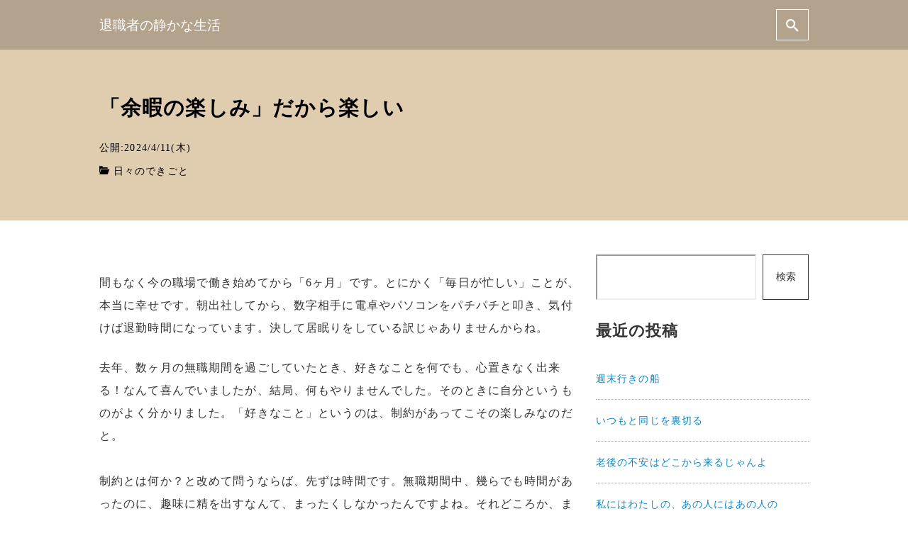

--- FILE ---
content_type: text/html; charset=UTF-8
request_url: https://www.aurora-papa.com/happy-time-3/
body_size: 21083
content:
<!DOCTYPE html>
<html prefix="og: http://ogp.me/ns# fb: http://ogp.me/ns/fb# article: http://ogp.me/ns/article#" lang="ja">
<head>
	<meta http-equiv="Content-Type" content="text/html">
	<meta http-equiv="X-UA-Compatible" content="IE=edge">
	<meta charset="UTF-8">
	<meta name="viewport" content="width=device-width, minimum-scale=1.0, maximum-scale=2, user-scalable=1, initial-scale=1" />
			<link rel="prerender" href="https://www.aurora-papa.com">
		<link rel="profile" href="http://gmpg.org/xfn/11">
	<title>「余暇の楽しみ」だから楽しい | 退職者の静かな生活</title>
<meta name='robots' content='max-image-preview:large' />
<link rel='dns-prefetch' href='//www.google.com' />
<link rel='dns-prefetch' href='//www.googletagmanager.com' />
<link rel='dns-prefetch' href='//pagead2.googlesyndication.com' />
<link rel="alternate" type="application/rss+xml" title="退職者の静かな生活 &raquo; フィード" href="https://www.aurora-papa.com/feed/" />
<link rel="alternate" type="application/rss+xml" title="退職者の静かな生活 &raquo; コメントフィード" href="https://www.aurora-papa.com/comments/feed/" />
<script type="text/javascript" id="wpp-js" src="https://www.aurora-papa.com/wp-content/plugins/wordpress-popular-posts/assets/js/wpp.min.js?ver=7.3.6" data-sampling="0" data-sampling-rate="100" data-api-url="https://www.aurora-papa.com/wp-json/wordpress-popular-posts" data-post-id="9708" data-token="96f1c9b3f4" data-lang="0" data-debug="0"></script>
<link rel="alternate" type="application/rss+xml" title="退職者の静かな生活 &raquo; 「余暇の楽しみ」だから楽しい のコメントのフィード" href="https://www.aurora-papa.com/happy-time-3/feed/" />
<link rel="alternate" title="oEmbed (JSON)" type="application/json+oembed" href="https://www.aurora-papa.com/wp-json/oembed/1.0/embed?url=https%3A%2F%2Fwww.aurora-papa.com%2Fhappy-time-3%2F" />
<link rel="alternate" title="oEmbed (XML)" type="text/xml+oembed" href="https://www.aurora-papa.com/wp-json/oembed/1.0/embed?url=https%3A%2F%2Fwww.aurora-papa.com%2Fhappy-time-3%2F&#038;format=xml" />

<!-- SEO SIMPLE PACK 3.6.2 -->
<meta name="description" content="間もなく今の職場で働き始めてから「6ヶ月」です。とにかく「毎日が忙しい」ことが、本当に幸せです。朝出社してから、数字相手に電卓やパソコンをパチパチと叩き、気付けば退勤時間になっています。決して居眠りをしている訳じゃありませんからね。 去年、">
<link rel="canonical" href="https://www.aurora-papa.com/happy-time-3/">
<meta property="og:locale" content="ja_JP">
<meta property="og:type" content="article">
<meta property="og:image" content="https://www.aurora-papa.com/wp-content/uploads/2024/04/29171623_s.jpg">
<meta property="og:title" content="「余暇の楽しみ」だから楽しい | 退職者の静かな生活">
<meta property="og:description" content="間もなく今の職場で働き始めてから「6ヶ月」です。とにかく「毎日が忙しい」ことが、本当に幸せです。朝出社してから、数字相手に電卓やパソコンをパチパチと叩き、気付けば退勤時間になっています。決して居眠りをしている訳じゃありませんからね。 去年、">
<meta property="og:url" content="https://www.aurora-papa.com/happy-time-3/">
<meta property="og:site_name" content="退職者の静かな生活">
<meta name="twitter:card" content="summary_large_image">
<!-- / SEO SIMPLE PACK -->

<style id='wp-img-auto-sizes-contain-inline-css' type='text/css'>
img:is([sizes=auto i],[sizes^="auto," i]){contain-intrinsic-size:3000px 1500px}
/*# sourceURL=wp-img-auto-sizes-contain-inline-css */
</style>
<style id='wp-emoji-styles-inline-css' type='text/css'>

	img.wp-smiley, img.emoji {
		display: inline !important;
		border: none !important;
		box-shadow: none !important;
		height: 1em !important;
		width: 1em !important;
		margin: 0 0.07em !important;
		vertical-align: -0.1em !important;
		background: none !important;
		padding: 0 !important;
	}
/*# sourceURL=wp-emoji-styles-inline-css */
</style>
<style id='wp-block-library-inline-css' type='text/css'>
:root{--wp-block-synced-color:#7a00df;--wp-block-synced-color--rgb:122,0,223;--wp-bound-block-color:var(--wp-block-synced-color);--wp-editor-canvas-background:#ddd;--wp-admin-theme-color:#007cba;--wp-admin-theme-color--rgb:0,124,186;--wp-admin-theme-color-darker-10:#006ba1;--wp-admin-theme-color-darker-10--rgb:0,107,160.5;--wp-admin-theme-color-darker-20:#005a87;--wp-admin-theme-color-darker-20--rgb:0,90,135;--wp-admin-border-width-focus:2px}@media (min-resolution:192dpi){:root{--wp-admin-border-width-focus:1.5px}}.wp-element-button{cursor:pointer}:root .has-very-light-gray-background-color{background-color:#eee}:root .has-very-dark-gray-background-color{background-color:#313131}:root .has-very-light-gray-color{color:#eee}:root .has-very-dark-gray-color{color:#313131}:root .has-vivid-green-cyan-to-vivid-cyan-blue-gradient-background{background:linear-gradient(135deg,#00d084,#0693e3)}:root .has-purple-crush-gradient-background{background:linear-gradient(135deg,#34e2e4,#4721fb 50%,#ab1dfe)}:root .has-hazy-dawn-gradient-background{background:linear-gradient(135deg,#faaca8,#dad0ec)}:root .has-subdued-olive-gradient-background{background:linear-gradient(135deg,#fafae1,#67a671)}:root .has-atomic-cream-gradient-background{background:linear-gradient(135deg,#fdd79a,#004a59)}:root .has-nightshade-gradient-background{background:linear-gradient(135deg,#330968,#31cdcf)}:root .has-midnight-gradient-background{background:linear-gradient(135deg,#020381,#2874fc)}:root{--wp--preset--font-size--normal:16px;--wp--preset--font-size--huge:42px}.has-regular-font-size{font-size:1em}.has-larger-font-size{font-size:2.625em}.has-normal-font-size{font-size:var(--wp--preset--font-size--normal)}.has-huge-font-size{font-size:var(--wp--preset--font-size--huge)}.has-text-align-center{text-align:center}.has-text-align-left{text-align:left}.has-text-align-right{text-align:right}.has-fit-text{white-space:nowrap!important}#end-resizable-editor-section{display:none}.aligncenter{clear:both}.items-justified-left{justify-content:flex-start}.items-justified-center{justify-content:center}.items-justified-right{justify-content:flex-end}.items-justified-space-between{justify-content:space-between}.screen-reader-text{border:0;clip-path:inset(50%);height:1px;margin:-1px;overflow:hidden;padding:0;position:absolute;width:1px;word-wrap:normal!important}.screen-reader-text:focus{background-color:#ddd;clip-path:none;color:#444;display:block;font-size:1em;height:auto;left:5px;line-height:normal;padding:15px 23px 14px;text-decoration:none;top:5px;width:auto;z-index:100000}html :where(.has-border-color){border-style:solid}html :where([style*=border-top-color]){border-top-style:solid}html :where([style*=border-right-color]){border-right-style:solid}html :where([style*=border-bottom-color]){border-bottom-style:solid}html :where([style*=border-left-color]){border-left-style:solid}html :where([style*=border-width]){border-style:solid}html :where([style*=border-top-width]){border-top-style:solid}html :where([style*=border-right-width]){border-right-style:solid}html :where([style*=border-bottom-width]){border-bottom-style:solid}html :where([style*=border-left-width]){border-left-style:solid}html :where(img[class*=wp-image-]){height:auto;max-width:100%}:where(figure){margin:0 0 1em}html :where(.is-position-sticky){--wp-admin--admin-bar--position-offset:var(--wp-admin--admin-bar--height,0px)}@media screen and (max-width:600px){html :where(.is-position-sticky){--wp-admin--admin-bar--position-offset:0px}}

/*# sourceURL=wp-block-library-inline-css */
</style><style id='wp-block-archives-inline-css' type='text/css'>
.wp-block-archives{box-sizing:border-box}.wp-block-archives-dropdown label{display:block}
/*# sourceURL=https://www.aurora-papa.com/wp-includes/blocks/archives/style.min.css */
</style>
<style id='wp-block-categories-inline-css' type='text/css'>
.wp-block-categories{box-sizing:border-box}.wp-block-categories.alignleft{margin-right:2em}.wp-block-categories.alignright{margin-left:2em}.wp-block-categories.wp-block-categories-dropdown.aligncenter{text-align:center}.wp-block-categories .wp-block-categories__label{display:block;width:100%}
/*# sourceURL=https://www.aurora-papa.com/wp-includes/blocks/categories/style.min.css */
</style>
<style id='wp-block-heading-inline-css' type='text/css'>
h1:where(.wp-block-heading).has-background,h2:where(.wp-block-heading).has-background,h3:where(.wp-block-heading).has-background,h4:where(.wp-block-heading).has-background,h5:where(.wp-block-heading).has-background,h6:where(.wp-block-heading).has-background{padding:1.25em 2.375em}h1.has-text-align-left[style*=writing-mode]:where([style*=vertical-lr]),h1.has-text-align-right[style*=writing-mode]:where([style*=vertical-rl]),h2.has-text-align-left[style*=writing-mode]:where([style*=vertical-lr]),h2.has-text-align-right[style*=writing-mode]:where([style*=vertical-rl]),h3.has-text-align-left[style*=writing-mode]:where([style*=vertical-lr]),h3.has-text-align-right[style*=writing-mode]:where([style*=vertical-rl]),h4.has-text-align-left[style*=writing-mode]:where([style*=vertical-lr]),h4.has-text-align-right[style*=writing-mode]:where([style*=vertical-rl]),h5.has-text-align-left[style*=writing-mode]:where([style*=vertical-lr]),h5.has-text-align-right[style*=writing-mode]:where([style*=vertical-rl]),h6.has-text-align-left[style*=writing-mode]:where([style*=vertical-lr]),h6.has-text-align-right[style*=writing-mode]:where([style*=vertical-rl]){rotate:180deg}
/*# sourceURL=https://www.aurora-papa.com/wp-includes/blocks/heading/style.min.css */
</style>
<style id='wp-block-latest-posts-inline-css' type='text/css'>
.wp-block-latest-posts{box-sizing:border-box}.wp-block-latest-posts.alignleft{margin-right:2em}.wp-block-latest-posts.alignright{margin-left:2em}.wp-block-latest-posts.wp-block-latest-posts__list{list-style:none}.wp-block-latest-posts.wp-block-latest-posts__list li{clear:both;overflow-wrap:break-word}.wp-block-latest-posts.is-grid{display:flex;flex-wrap:wrap}.wp-block-latest-posts.is-grid li{margin:0 1.25em 1.25em 0;width:100%}@media (min-width:600px){.wp-block-latest-posts.columns-2 li{width:calc(50% - .625em)}.wp-block-latest-posts.columns-2 li:nth-child(2n){margin-right:0}.wp-block-latest-posts.columns-3 li{width:calc(33.33333% - .83333em)}.wp-block-latest-posts.columns-3 li:nth-child(3n){margin-right:0}.wp-block-latest-posts.columns-4 li{width:calc(25% - .9375em)}.wp-block-latest-posts.columns-4 li:nth-child(4n){margin-right:0}.wp-block-latest-posts.columns-5 li{width:calc(20% - 1em)}.wp-block-latest-posts.columns-5 li:nth-child(5n){margin-right:0}.wp-block-latest-posts.columns-6 li{width:calc(16.66667% - 1.04167em)}.wp-block-latest-posts.columns-6 li:nth-child(6n){margin-right:0}}:root :where(.wp-block-latest-posts.is-grid){padding:0}:root :where(.wp-block-latest-posts.wp-block-latest-posts__list){padding-left:0}.wp-block-latest-posts__post-author,.wp-block-latest-posts__post-date{display:block;font-size:.8125em}.wp-block-latest-posts__post-excerpt,.wp-block-latest-posts__post-full-content{margin-bottom:1em;margin-top:.5em}.wp-block-latest-posts__featured-image a{display:inline-block}.wp-block-latest-posts__featured-image img{height:auto;max-width:100%;width:auto}.wp-block-latest-posts__featured-image.alignleft{float:left;margin-right:1em}.wp-block-latest-posts__featured-image.alignright{float:right;margin-left:1em}.wp-block-latest-posts__featured-image.aligncenter{margin-bottom:1em;text-align:center}
/*# sourceURL=https://www.aurora-papa.com/wp-includes/blocks/latest-posts/style.min.css */
</style>
<style id='wp-block-page-list-inline-css' type='text/css'>
.wp-block-navigation .wp-block-page-list{align-items:var(--navigation-layout-align,initial);background-color:inherit;display:flex;flex-direction:var(--navigation-layout-direction,initial);flex-wrap:var(--navigation-layout-wrap,wrap);justify-content:var(--navigation-layout-justify,initial)}.wp-block-navigation .wp-block-navigation-item{background-color:inherit}.wp-block-page-list{box-sizing:border-box}
/*# sourceURL=https://www.aurora-papa.com/wp-includes/blocks/page-list/style.min.css */
</style>
<style id='wp-block-search-inline-css' type='text/css'>
.wp-block-search__button{margin-left:10px;word-break:normal}.wp-block-search__button.has-icon{line-height:0}.wp-block-search__button svg{height:1.25em;min-height:24px;min-width:24px;width:1.25em;fill:currentColor;vertical-align:text-bottom}:where(.wp-block-search__button){border:1px solid #ccc;padding:6px 10px}.wp-block-search__inside-wrapper{display:flex;flex:auto;flex-wrap:nowrap;max-width:100%}.wp-block-search__label{width:100%}.wp-block-search.wp-block-search__button-only .wp-block-search__button{box-sizing:border-box;display:flex;flex-shrink:0;justify-content:center;margin-left:0;max-width:100%}.wp-block-search.wp-block-search__button-only .wp-block-search__inside-wrapper{min-width:0!important;transition-property:width}.wp-block-search.wp-block-search__button-only .wp-block-search__input{flex-basis:100%;transition-duration:.3s}.wp-block-search.wp-block-search__button-only.wp-block-search__searchfield-hidden,.wp-block-search.wp-block-search__button-only.wp-block-search__searchfield-hidden .wp-block-search__inside-wrapper{overflow:hidden}.wp-block-search.wp-block-search__button-only.wp-block-search__searchfield-hidden .wp-block-search__input{border-left-width:0!important;border-right-width:0!important;flex-basis:0;flex-grow:0;margin:0;min-width:0!important;padding-left:0!important;padding-right:0!important;width:0!important}:where(.wp-block-search__input){appearance:none;border:1px solid #949494;flex-grow:1;font-family:inherit;font-size:inherit;font-style:inherit;font-weight:inherit;letter-spacing:inherit;line-height:inherit;margin-left:0;margin-right:0;min-width:3rem;padding:8px;text-decoration:unset!important;text-transform:inherit}:where(.wp-block-search__button-inside .wp-block-search__inside-wrapper){background-color:#fff;border:1px solid #949494;box-sizing:border-box;padding:4px}:where(.wp-block-search__button-inside .wp-block-search__inside-wrapper) .wp-block-search__input{border:none;border-radius:0;padding:0 4px}:where(.wp-block-search__button-inside .wp-block-search__inside-wrapper) .wp-block-search__input:focus{outline:none}:where(.wp-block-search__button-inside .wp-block-search__inside-wrapper) :where(.wp-block-search__button){padding:4px 8px}.wp-block-search.aligncenter .wp-block-search__inside-wrapper{margin:auto}.wp-block[data-align=right] .wp-block-search.wp-block-search__button-only .wp-block-search__inside-wrapper{float:right}
/*# sourceURL=https://www.aurora-papa.com/wp-includes/blocks/search/style.min.css */
</style>
<style id='wp-block-group-inline-css' type='text/css'>
.wp-block-group{box-sizing:border-box}:where(.wp-block-group.wp-block-group-is-layout-constrained){position:relative}
/*# sourceURL=https://www.aurora-papa.com/wp-includes/blocks/group/style.min.css */
</style>
<style id='wp-block-paragraph-inline-css' type='text/css'>
.is-small-text{font-size:.875em}.is-regular-text{font-size:1em}.is-large-text{font-size:2.25em}.is-larger-text{font-size:3em}.has-drop-cap:not(:focus):first-letter{float:left;font-size:8.4em;font-style:normal;font-weight:100;line-height:.68;margin:.05em .1em 0 0;text-transform:uppercase}body.rtl .has-drop-cap:not(:focus):first-letter{float:none;margin-left:.1em}p.has-drop-cap.has-background{overflow:hidden}:root :where(p.has-background){padding:1.25em 2.375em}:where(p.has-text-color:not(.has-link-color)) a{color:inherit}p.has-text-align-left[style*="writing-mode:vertical-lr"],p.has-text-align-right[style*="writing-mode:vertical-rl"]{rotate:180deg}
/*# sourceURL=https://www.aurora-papa.com/wp-includes/blocks/paragraph/style.min.css */
</style>
<style id='global-styles-inline-css' type='text/css'>
:root{--wp--preset--aspect-ratio--square: 1;--wp--preset--aspect-ratio--4-3: 4/3;--wp--preset--aspect-ratio--3-4: 3/4;--wp--preset--aspect-ratio--3-2: 3/2;--wp--preset--aspect-ratio--2-3: 2/3;--wp--preset--aspect-ratio--16-9: 16/9;--wp--preset--aspect-ratio--9-16: 9/16;--wp--preset--color--black: #000000;--wp--preset--color--cyan-bluish-gray: #abb8c3;--wp--preset--color--white: #ffffff;--wp--preset--color--pale-pink: #f78da7;--wp--preset--color--vivid-red: #cf2e2e;--wp--preset--color--luminous-vivid-orange: #ff6900;--wp--preset--color--luminous-vivid-amber: #fcb900;--wp--preset--color--light-green-cyan: #7bdcb5;--wp--preset--color--vivid-green-cyan: #00d084;--wp--preset--color--pale-cyan-blue: #8ed1fc;--wp--preset--color--vivid-cyan-blue: #0693e3;--wp--preset--color--vivid-purple: #9b51e0;--wp--preset--gradient--vivid-cyan-blue-to-vivid-purple: linear-gradient(135deg,rgb(6,147,227) 0%,rgb(155,81,224) 100%);--wp--preset--gradient--light-green-cyan-to-vivid-green-cyan: linear-gradient(135deg,rgb(122,220,180) 0%,rgb(0,208,130) 100%);--wp--preset--gradient--luminous-vivid-amber-to-luminous-vivid-orange: linear-gradient(135deg,rgb(252,185,0) 0%,rgb(255,105,0) 100%);--wp--preset--gradient--luminous-vivid-orange-to-vivid-red: linear-gradient(135deg,rgb(255,105,0) 0%,rgb(207,46,46) 100%);--wp--preset--gradient--very-light-gray-to-cyan-bluish-gray: linear-gradient(135deg,rgb(238,238,238) 0%,rgb(169,184,195) 100%);--wp--preset--gradient--cool-to-warm-spectrum: linear-gradient(135deg,rgb(74,234,220) 0%,rgb(151,120,209) 20%,rgb(207,42,186) 40%,rgb(238,44,130) 60%,rgb(251,105,98) 80%,rgb(254,248,76) 100%);--wp--preset--gradient--blush-light-purple: linear-gradient(135deg,rgb(255,206,236) 0%,rgb(152,150,240) 100%);--wp--preset--gradient--blush-bordeaux: linear-gradient(135deg,rgb(254,205,165) 0%,rgb(254,45,45) 50%,rgb(107,0,62) 100%);--wp--preset--gradient--luminous-dusk: linear-gradient(135deg,rgb(255,203,112) 0%,rgb(199,81,192) 50%,rgb(65,88,208) 100%);--wp--preset--gradient--pale-ocean: linear-gradient(135deg,rgb(255,245,203) 0%,rgb(182,227,212) 50%,rgb(51,167,181) 100%);--wp--preset--gradient--electric-grass: linear-gradient(135deg,rgb(202,248,128) 0%,rgb(113,206,126) 100%);--wp--preset--gradient--midnight: linear-gradient(135deg,rgb(2,3,129) 0%,rgb(40,116,252) 100%);--wp--preset--font-size--small: 13px;--wp--preset--font-size--medium: 20px;--wp--preset--font-size--large: 36px;--wp--preset--font-size--x-large: 42px;--wp--preset--spacing--20: 0.44rem;--wp--preset--spacing--30: 0.67rem;--wp--preset--spacing--40: 1rem;--wp--preset--spacing--50: 1.5rem;--wp--preset--spacing--60: 2.25rem;--wp--preset--spacing--70: 3.38rem;--wp--preset--spacing--80: 5.06rem;--wp--preset--shadow--natural: 6px 6px 9px rgba(0, 0, 0, 0.2);--wp--preset--shadow--deep: 12px 12px 50px rgba(0, 0, 0, 0.4);--wp--preset--shadow--sharp: 6px 6px 0px rgba(0, 0, 0, 0.2);--wp--preset--shadow--outlined: 6px 6px 0px -3px rgb(255, 255, 255), 6px 6px rgb(0, 0, 0);--wp--preset--shadow--crisp: 6px 6px 0px rgb(0, 0, 0);}:where(.is-layout-flex){gap: 0.5em;}:where(.is-layout-grid){gap: 0.5em;}body .is-layout-flex{display: flex;}.is-layout-flex{flex-wrap: wrap;align-items: center;}.is-layout-flex > :is(*, div){margin: 0;}body .is-layout-grid{display: grid;}.is-layout-grid > :is(*, div){margin: 0;}:where(.wp-block-columns.is-layout-flex){gap: 2em;}:where(.wp-block-columns.is-layout-grid){gap: 2em;}:where(.wp-block-post-template.is-layout-flex){gap: 1.25em;}:where(.wp-block-post-template.is-layout-grid){gap: 1.25em;}.has-black-color{color: var(--wp--preset--color--black) !important;}.has-cyan-bluish-gray-color{color: var(--wp--preset--color--cyan-bluish-gray) !important;}.has-white-color{color: var(--wp--preset--color--white) !important;}.has-pale-pink-color{color: var(--wp--preset--color--pale-pink) !important;}.has-vivid-red-color{color: var(--wp--preset--color--vivid-red) !important;}.has-luminous-vivid-orange-color{color: var(--wp--preset--color--luminous-vivid-orange) !important;}.has-luminous-vivid-amber-color{color: var(--wp--preset--color--luminous-vivid-amber) !important;}.has-light-green-cyan-color{color: var(--wp--preset--color--light-green-cyan) !important;}.has-vivid-green-cyan-color{color: var(--wp--preset--color--vivid-green-cyan) !important;}.has-pale-cyan-blue-color{color: var(--wp--preset--color--pale-cyan-blue) !important;}.has-vivid-cyan-blue-color{color: var(--wp--preset--color--vivid-cyan-blue) !important;}.has-vivid-purple-color{color: var(--wp--preset--color--vivid-purple) !important;}.has-black-background-color{background-color: var(--wp--preset--color--black) !important;}.has-cyan-bluish-gray-background-color{background-color: var(--wp--preset--color--cyan-bluish-gray) !important;}.has-white-background-color{background-color: var(--wp--preset--color--white) !important;}.has-pale-pink-background-color{background-color: var(--wp--preset--color--pale-pink) !important;}.has-vivid-red-background-color{background-color: var(--wp--preset--color--vivid-red) !important;}.has-luminous-vivid-orange-background-color{background-color: var(--wp--preset--color--luminous-vivid-orange) !important;}.has-luminous-vivid-amber-background-color{background-color: var(--wp--preset--color--luminous-vivid-amber) !important;}.has-light-green-cyan-background-color{background-color: var(--wp--preset--color--light-green-cyan) !important;}.has-vivid-green-cyan-background-color{background-color: var(--wp--preset--color--vivid-green-cyan) !important;}.has-pale-cyan-blue-background-color{background-color: var(--wp--preset--color--pale-cyan-blue) !important;}.has-vivid-cyan-blue-background-color{background-color: var(--wp--preset--color--vivid-cyan-blue) !important;}.has-vivid-purple-background-color{background-color: var(--wp--preset--color--vivid-purple) !important;}.has-black-border-color{border-color: var(--wp--preset--color--black) !important;}.has-cyan-bluish-gray-border-color{border-color: var(--wp--preset--color--cyan-bluish-gray) !important;}.has-white-border-color{border-color: var(--wp--preset--color--white) !important;}.has-pale-pink-border-color{border-color: var(--wp--preset--color--pale-pink) !important;}.has-vivid-red-border-color{border-color: var(--wp--preset--color--vivid-red) !important;}.has-luminous-vivid-orange-border-color{border-color: var(--wp--preset--color--luminous-vivid-orange) !important;}.has-luminous-vivid-amber-border-color{border-color: var(--wp--preset--color--luminous-vivid-amber) !important;}.has-light-green-cyan-border-color{border-color: var(--wp--preset--color--light-green-cyan) !important;}.has-vivid-green-cyan-border-color{border-color: var(--wp--preset--color--vivid-green-cyan) !important;}.has-pale-cyan-blue-border-color{border-color: var(--wp--preset--color--pale-cyan-blue) !important;}.has-vivid-cyan-blue-border-color{border-color: var(--wp--preset--color--vivid-cyan-blue) !important;}.has-vivid-purple-border-color{border-color: var(--wp--preset--color--vivid-purple) !important;}.has-vivid-cyan-blue-to-vivid-purple-gradient-background{background: var(--wp--preset--gradient--vivid-cyan-blue-to-vivid-purple) !important;}.has-light-green-cyan-to-vivid-green-cyan-gradient-background{background: var(--wp--preset--gradient--light-green-cyan-to-vivid-green-cyan) !important;}.has-luminous-vivid-amber-to-luminous-vivid-orange-gradient-background{background: var(--wp--preset--gradient--luminous-vivid-amber-to-luminous-vivid-orange) !important;}.has-luminous-vivid-orange-to-vivid-red-gradient-background{background: var(--wp--preset--gradient--luminous-vivid-orange-to-vivid-red) !important;}.has-very-light-gray-to-cyan-bluish-gray-gradient-background{background: var(--wp--preset--gradient--very-light-gray-to-cyan-bluish-gray) !important;}.has-cool-to-warm-spectrum-gradient-background{background: var(--wp--preset--gradient--cool-to-warm-spectrum) !important;}.has-blush-light-purple-gradient-background{background: var(--wp--preset--gradient--blush-light-purple) !important;}.has-blush-bordeaux-gradient-background{background: var(--wp--preset--gradient--blush-bordeaux) !important;}.has-luminous-dusk-gradient-background{background: var(--wp--preset--gradient--luminous-dusk) !important;}.has-pale-ocean-gradient-background{background: var(--wp--preset--gradient--pale-ocean) !important;}.has-electric-grass-gradient-background{background: var(--wp--preset--gradient--electric-grass) !important;}.has-midnight-gradient-background{background: var(--wp--preset--gradient--midnight) !important;}.has-small-font-size{font-size: var(--wp--preset--font-size--small) !important;}.has-medium-font-size{font-size: var(--wp--preset--font-size--medium) !important;}.has-large-font-size{font-size: var(--wp--preset--font-size--large) !important;}.has-x-large-font-size{font-size: var(--wp--preset--font-size--x-large) !important;}
/*# sourceURL=global-styles-inline-css */
</style>

<style id='classic-theme-styles-inline-css' type='text/css'>
/*! This file is auto-generated */
.wp-block-button__link{color:#fff;background-color:#32373c;border-radius:9999px;box-shadow:none;text-decoration:none;padding:calc(.667em + 2px) calc(1.333em + 2px);font-size:1.125em}.wp-block-file__button{background:#32373c;color:#fff;text-decoration:none}
/*# sourceURL=/wp-includes/css/classic-themes.min.css */
</style>
<link rel='stylesheet' id='contact-form-7-css' href='https://www.aurora-papa.com/wp-content/plugins/contact-form-7/includes/css/styles.css?ver=6.1.4' type='text/css' media='all' />
<link rel='stylesheet' id='wordpress-popular-posts-css-css' href='https://www.aurora-papa.com/wp-content/plugins/wordpress-popular-posts/assets/css/wpp.css?ver=7.3.6' type='text/css' media='all' />
<link rel='stylesheet' id='nishiki-main-style-css' href='https://www.aurora-papa.com/wp-content/themes/nishiki/assets/css/main.css' type='text/css' media='' />
<style id='nishiki-main-style-inline-css' type='text/css'>
.container{max-width:1000px;}.single .sidebar-none #main > .container > * > * > *:not(.alignwide):not(.alignfull):not(.alignleft):not(.alignright):not(.is-style-wide):not(.author-info),.single .sidebar-bottom #main > .container > * > * > *:not(.alignwide):not(.alignfull):not(.alignleft):not(.alignright):not(.is-style-wide):not(.author-info),.page .show-on-front-page #main > .container > * > * > *:not(.alignwide):not(.alignfull):not(.alignleft):not(.alignright):not(.is-style-wide):not(.author-info),.page .sidebar-none #main > .container > * > * > *:not(.alignwide):not(.alignfull):not(.alignleft):not(.alignright):not(.is-style-wide):not(.author-info),.page .sidebar-bottom #main > .container > * > * > *:not(.alignwide):not(.alignfull):not(.alignleft):not(.alignright):not(.is-style-wide):not(.author-info){max-width:1000px;width:90%;margin-left:auto;margin-right:auto;}body{background-color:#ffffff;}body,.articles a{color:#333333;}.articles header,.articles header a{color:#333333;}.nav_pc a{color:#333333;}input[type="submit"],button[type="submit"]{color:#333333;}input:hover[type="submit"],button:hover[type="submit"]{background:#333333;color:#ffffff;border-color:#333333}aside section a,aside section ul li,.comments-area .comment-list li .comment-body,.comments-area .comment-form-comment{border-color:#aaaaaa;}.nav_pc a:hover{color:#aaaaaa;}.comments-area .comment-list li .comment-date,.comments-area cite,.comments-area cite a{color:#aaaaaa;}.comments-area .comment-form-comment{border-color:#aaaaaa;}.single .entry-content table th,.single .entry-content table td,.page .entry-content table th,.page .entry-content table td{border-color:#aaaaaa;}.entry-content table::-webkit-scrollbar-thumb:horizontal{background-color:#aaaaaa;}input[type="submit"][disabled]{border-color:#aaaaaa;color:#aaaaaa;pointer-events: none;}input:hover[type="submit"][disabled]{background:none;color:#aaaaaa;}a{color:#0a88cc;}aside .tagcloud a{border-color:#0a88cc;}a:hover{color:#0044a3;}html,button,input[type=submit]{font-size:16px;}.articles article.sticky::before{border-color:#967752 transparent transparent transparent;}#front-page-section1{color:#333333;}#front-page-section1{text-align:left;}#front-page-section1 .sub-text{padding-left:0;}#front-page-section1 img.img-placeholder{filter:blur(15px) grayscale(100%);}#front-page-section1::after{background-color:#333333;}#front-page-section1::after{opacity:0.3;}#front-page-section1 .main-button a{color:#ffffff;}#front-page-section1 .main-button a{background-color:#333333;}#front-page-section1 .main-button a:hover{background-color:#ffffff;color:#333333;}#front-page-section1 .featured-items .featured-item1 i{color:#333333;}#front-page-section1 .featured-items .featured-item1 .featured-title{color:#333333;}#front-page-section1 .featured-items .featured-item1 .featured-text{color:#333333;}#front-page-section1 .featured-items .featured-item1 .featured-button a{color:#ffffff;}#front-page-section1 .featured-items .featured-item1 .featured-button a{background-color:#333333;}#front-page-section1 .featured-items .featured-item1 .featured-button a:hover{background-color:#ffffff;color:#333333;}#front-page-section1 .featured-items .featured-item2 i{color:#333333;}#front-page-section1 .featured-items .featured-item2 .featured-title{color:#333333;}#front-page-section1 .featured-items .featured-item2 .featured-text{color:#333333;}#front-page-section1 .featured-items .featured-item2 .featured-button a{color:#ffffff;}#front-page-section1 .featured-items .featured-item2 .featured-button a{background-color:#333333;}#front-page-section1 .featured-items .featured-item2 .featured-button a:hover{background-color:#ffffff;color:#333333;}#front-page-section1 .featured-items .featured-item3 i{color:#333333;}#front-page-section1 .featured-items .featured-item3 .featured-title{color:#333333;}#front-page-section1 .featured-items .featured-item3 .featured-text{color:#333333;}#front-page-section1 .featured-items .featured-item3 .featured-button a{color:#ffffff;}#front-page-section1 .featured-items .featured-item3 .featured-button a{background-color:#333333;}#front-page-section1 .featured-items .featured-item3 .featured-button a:hover{background-color:#ffffff;color:#333333;}#front-page-section2{color:#333333;}#front-page-section2{text-align:left;}#front-page-section2 .sub-text{padding-left:0;}#front-page-section2 img.img-placeholder{filter:blur(15px) grayscale(100%);}#front-page-section2::after{background-color:#333333;}#front-page-section2::after{opacity:0.3;}#front-page-section2 .main-button a{color:#ffffff;}#front-page-section2 .main-button a{background-color:#333333;}#front-page-section2 .main-button a:hover{background-color:#ffffff;color:#333333;}#front-page-section2 .featured-items .featured-item1 i{color:#333333;}#front-page-section2 .featured-items .featured-item1 .featured-title{color:#333333;}#front-page-section2 .featured-items .featured-item1 .featured-text{color:#333333;}#front-page-section2 .featured-items .featured-item1 .featured-button a{color:#ffffff;}#front-page-section2 .featured-items .featured-item1 .featured-button a{background-color:#333333;}#front-page-section2 .featured-items .featured-item1 .featured-button a:hover{background-color:#ffffff;color:#333333;}#front-page-section2 .featured-items .featured-item2 i{color:#333333;}#front-page-section2 .featured-items .featured-item2 .featured-title{color:#333333;}#front-page-section2 .featured-items .featured-item2 .featured-text{color:#333333;}#front-page-section2 .featured-items .featured-item2 .featured-button a{color:#ffffff;}#front-page-section2 .featured-items .featured-item2 .featured-button a{background-color:#333333;}#front-page-section2 .featured-items .featured-item2 .featured-button a:hover{background-color:#ffffff;color:#333333;}#front-page-section2 .featured-items .featured-item3 i{color:#333333;}#front-page-section2 .featured-items .featured-item3 .featured-title{color:#333333;}#front-page-section2 .featured-items .featured-item3 .featured-text{color:#333333;}#front-page-section2 .featured-items .featured-item3 .featured-button a{color:#ffffff;}#front-page-section2 .featured-items .featured-item3 .featured-button a{background-color:#333333;}#front-page-section2 .featured-items .featured-item3 .featured-button a:hover{background-color:#ffffff;color:#333333;}#front-page-section3{color:#333333;}#front-page-section3{text-align:left;}#front-page-section3 .sub-text{padding-left:0;}#front-page-section3 img.img-placeholder{filter:blur(15px) grayscale(100%);}#front-page-section3::after{background-color:#333333;}#front-page-section3::after{opacity:0.3;}#front-page-section3 .main-button a{color:#ffffff;}#front-page-section3 .main-button a{background-color:#333333;}#front-page-section3 .main-button a:hover{background-color:#ffffff;color:#333333;}#front-page-section3 .featured-items .featured-item1 i{color:#333333;}#front-page-section3 .featured-items .featured-item1 .featured-title{color:#333333;}#front-page-section3 .featured-items .featured-item1 .featured-text{color:#333333;}#front-page-section3 .featured-items .featured-item1 .featured-button a{color:#ffffff;}#front-page-section3 .featured-items .featured-item1 .featured-button a{background-color:#333333;}#front-page-section3 .featured-items .featured-item1 .featured-button a:hover{background-color:#ffffff;color:#333333;}#front-page-section3 .featured-items .featured-item2 i{color:#333333;}#front-page-section3 .featured-items .featured-item2 .featured-title{color:#333333;}#front-page-section3 .featured-items .featured-item2 .featured-text{color:#333333;}#front-page-section3 .featured-items .featured-item2 .featured-button a{color:#ffffff;}#front-page-section3 .featured-items .featured-item2 .featured-button a{background-color:#333333;}#front-page-section3 .featured-items .featured-item2 .featured-button a:hover{background-color:#ffffff;color:#333333;}#front-page-section3 .featured-items .featured-item3 i{color:#333333;}#front-page-section3 .featured-items .featured-item3 .featured-title{color:#333333;}#front-page-section3 .featured-items .featured-item3 .featured-text{color:#333333;}#front-page-section3 .featured-items .featured-item3 .featured-button a{color:#ffffff;}#front-page-section3 .featured-items .featured-item3 .featured-button a{background-color:#333333;}#front-page-section3 .featured-items .featured-item3 .featured-button a:hover{background-color:#ffffff;color:#333333;}#front-page-section4{color:#333333;}#front-page-section4{text-align:left;}#front-page-section4 .sub-text{padding-left:0;}#front-page-section4 img.img-placeholder{filter:blur(15px) grayscale(100%);}#front-page-section4::after{background-color:#333333;}#front-page-section4::after{opacity:0.3;}#front-page-section4 .main-button a{color:#ffffff;}#front-page-section4 .main-button a{background-color:#333333;}#front-page-section4 .main-button a:hover{background-color:#ffffff;color:#333333;}#front-page-section4 .featured-items .featured-item1 i{color:#333333;}#front-page-section4 .featured-items .featured-item1 .featured-title{color:#333333;}#front-page-section4 .featured-items .featured-item1 .featured-text{color:#333333;}#front-page-section4 .featured-items .featured-item1 .featured-button a{color:#ffffff;}#front-page-section4 .featured-items .featured-item1 .featured-button a{background-color:#333333;}#front-page-section4 .featured-items .featured-item1 .featured-button a:hover{background-color:#ffffff;color:#333333;}#front-page-section4 .featured-items .featured-item2 i{color:#333333;}#front-page-section4 .featured-items .featured-item2 .featured-title{color:#333333;}#front-page-section4 .featured-items .featured-item2 .featured-text{color:#333333;}#front-page-section4 .featured-items .featured-item2 .featured-button a{color:#ffffff;}#front-page-section4 .featured-items .featured-item2 .featured-button a{background-color:#333333;}#front-page-section4 .featured-items .featured-item2 .featured-button a:hover{background-color:#ffffff;color:#333333;}#front-page-section4 .featured-items .featured-item3 i{color:#333333;}#front-page-section4 .featured-items .featured-item3 .featured-title{color:#333333;}#front-page-section4 .featured-items .featured-item3 .featured-text{color:#333333;}#front-page-section4 .featured-items .featured-item3 .featured-button a{color:#ffffff;}#front-page-section4 .featured-items .featured-item3 .featured-button a{background-color:#333333;}#front-page-section4 .featured-items .featured-item3 .featured-button a:hover{background-color:#ffffff;color:#333333;}#masthead .container{max-width:1000px;}#masthead{background:#ffffff;}#masthead .site-info a{color:#000000;}#masthead button.icon{border-color:#000000;color:#000000;}#masthead button.icon:hover{color:#ffffff;background:#000000;}#masthead.fixed{background:rgba(0,0,0,0.2);}#masthead.fixed .site-info a{color:#fff;}#masthead.fixed .icon{border-color:#fff;color:#fff;}#masthead.fixed .icon:hover{background-color:#fff;color:#000;}@media only screen and (min-width: 769px){#masthead.fixed #menu-collapse a{color:#fff;}#masthead.fixed #menu-collapse a:hover{background-color:rgba(0,0,0,0.7);}#masthead.fixed #menu-collapse > ul > li > a::after{border-color:#fff;}#masthead.fixed #menu-collapse > ul > li > ul{background-color:rgba(0,0,0,0.4);}}body.scrolled #masthead{background:#ffffff;}body.scrolled #masthead .site-info a{color:#000000;}body.scrolled #masthead .icon{border-color:#000000;color:#000000;}body.scrolled #masthead .icon:hover{color:#ffffff;background-color:#000000;}@media only screen and (min-width: 769px){body.scrolled #masthead #menu-collapse a{color:#000000;}body.scrolled #masthead #menu-collapse a:hover{color:#ffffff;background-color:#000000;}body.scrolled #masthead #menu-collapse > ul > li > a::after{border-bottom:1px solid #000000;}body.scrolled #masthead #menu-collapse > ul > li > ul{background-color:#ffffffee;}}.main-visual{color:#ffffff;}.main-visual img.img-placeholder{filter:blur(15px) grayscale(100%);}.main-visual::after{background-color:#ddb373;}.main-visual::after{opacity:0.3;}.main-visual .main-visual-content a{color:#ffffff;}.main-visual .main-visual-content a{background-color:#895892;}.main-visual .main-visual-content a:hover{color:#895892;background-color:#ffffff;}.single header::after{background-color:#ddc7a6;}.single header::after{opacity:0.9;}.single .page-header,.single .page-header a{color:#000000;}.single #main .column { padding-right: 320px;}@media only screen and (max-width:768px) {.single #main .column { padding:0;}}.single aside.sidebar { width:300px; margin-right:-320px;}.page header::after{background-color:#333333;}.page header::after{opacity:0.9;}.page .page-header{color:#ffffff;}.archive #main .container.column, .search #main .container.column, .paged #main .container.column, .blog #main .container.column, .error404 #main .container.column{max-width:1000px;}.archive header::after,.error404 header::after,.search header::after,.paged header::after,.blog header::after{background-color:#333333;}.archive header::after,.error404 header::after,.search header::after,.paged header::after,.blog header::after{opacity:0.9;}.archive .page-header,.error404 .page-header,.search .page-header,.paged .page-header,.blog .page-header{color:#ffffff;}.archive #main .column, .blog #main .column{ padding-right: 320px;}@media only screen and (max-width:768px) {.archive #main .container.column, .blog #main .container.column {padding:0;}}.archive aside, .blog aside { width:300px;margin-right:-320px;}#footer .footer-content .container{max-width:1000px;}.footer-widget{color:#333333;}.footer-widget a{color:#0a88cc;}#footer{color:#333333;}#footer{background:#ffffff;}#footer .btn{color:#333333;border-color:#333333;}#footer .btn:hover{color:#ffffff;background:#333333;}#footer .copyright a{color:#0a88cc;}.footer-widget .wp-block-search .wp-block-search__button{color:#333333;border-color:#333333;background: transparent;fill:#333333;}.footer-widget .wp-block-search .wp-block-search__button:hover{background-color:#333333;}.footer-widget .wp-block-search .wp-block-search__input,.footer-widget .wp-block-search div,.footer-widget thead,.footer-widget tr{color:#333333;border-color:#333333;}.footer-widget .wp-block-search .wp-block-search__input::placeholder{color:#33333366;}.footer-widget .wp-block-search .wp-block-search__button:hover{color:#ffffff;fill:#ffffff;}
/*# sourceURL=nishiki-main-style-inline-css */
</style>
<link rel='stylesheet' id='fancybox-css' href='https://www.aurora-papa.com/wp-content/plugins/easy-fancybox/fancybox/1.5.4/jquery.fancybox.min.css?ver=6.9' type='text/css' media='screen' />
<style id='fancybox-inline-css' type='text/css'>
#fancybox-outer{background:#ffffff}#fancybox-content{background:#ffffff;border-color:#ffffff;color:#000000;}#fancybox-title,#fancybox-title-float-main{color:#fff}
/*# sourceURL=fancybox-inline-css */
</style>
<script type="text/javascript" src="https://www.aurora-papa.com/wp-includes/js/jquery/jquery.min.js?ver=3.7.1" id="jquery-core-js"></script>
<script type="text/javascript" src="https://www.aurora-papa.com/wp-includes/js/jquery/jquery-migrate.min.js?ver=3.4.1" id="jquery-migrate-js"></script>

<!-- Site Kit によって追加された Google タグ（gtag.js）スニペット -->
<!-- Google アナリティクス スニペット (Site Kit が追加) -->
<script type="text/javascript" src="https://www.googletagmanager.com/gtag/js?id=G-MJGNVGNSW1" id="google_gtagjs-js" async></script>
<script type="text/javascript" id="google_gtagjs-js-after">
/* <![CDATA[ */
window.dataLayer = window.dataLayer || [];function gtag(){dataLayer.push(arguments);}
gtag("set","linker",{"domains":["www.aurora-papa.com"]});
gtag("js", new Date());
gtag("set", "developer_id.dZTNiMT", true);
gtag("config", "G-MJGNVGNSW1");
//# sourceURL=google_gtagjs-js-after
/* ]]> */
</script>
<link rel="https://api.w.org/" href="https://www.aurora-papa.com/wp-json/" /><link rel="alternate" title="JSON" type="application/json" href="https://www.aurora-papa.com/wp-json/wp/v2/posts/9708" /><link rel="EditURI" type="application/rsd+xml" title="RSD" href="https://www.aurora-papa.com/xmlrpc.php?rsd" />
<meta name="generator" content="WordPress 6.9" />
<link rel='shortlink' href='https://www.aurora-papa.com/?p=9708' />
<meta name="generator" content="Site Kit by Google 1.168.0" />            <style id="wpp-loading-animation-styles">@-webkit-keyframes bgslide{from{background-position-x:0}to{background-position-x:-200%}}@keyframes bgslide{from{background-position-x:0}to{background-position-x:-200%}}.wpp-widget-block-placeholder,.wpp-shortcode-placeholder{margin:0 auto;width:60px;height:3px;background:#dd3737;background:linear-gradient(90deg,#dd3737 0%,#571313 10%,#dd3737 100%);background-size:200% auto;border-radius:3px;-webkit-animation:bgslide 1s infinite linear;animation:bgslide 1s infinite linear}</style>
            <!-- Analytics by WP Statistics - https://wp-statistics.com -->
<link rel="pingback" href="https://www.aurora-papa.com/xmlrpc.php">

<!-- Site Kit が追加した Google AdSense メタタグ -->
<meta name="google-adsense-platform-account" content="ca-host-pub-2644536267352236">
<meta name="google-adsense-platform-domain" content="sitekit.withgoogle.com">
<!-- Site Kit が追加した End Google AdSense メタタグ -->
<noscript><style>.lazyload[data-src]{display:none !important;}</style></noscript><style>.lazyload{background-image:none !important;}.lazyload:before{background-image:none !important;}</style>
<!-- Google AdSense スニペット (Site Kit が追加) -->
<script type="text/javascript" async="async" src="https://pagead2.googlesyndication.com/pagead/js/adsbygoogle.js?client=ca-pub-4821973962671432&amp;host=ca-host-pub-2644536267352236" crossorigin="anonymous"></script>

<!-- (ここまで) Google AdSense スニペット (Site Kit が追加) -->
<link rel="icon" href="https://www.aurora-papa.com/wp-content/uploads/2021/11/e4857b28e47f3814407cb266e7c7a72e-150x150.png" sizes="32x32" />
<link rel="icon" href="https://www.aurora-papa.com/wp-content/uploads/2021/11/e4857b28e47f3814407cb266e7c7a72e-300x300.png" sizes="192x192" />
<link rel="apple-touch-icon" href="https://www.aurora-papa.com/wp-content/uploads/2021/11/e4857b28e47f3814407cb266e7c7a72e-300x300.png" />
<meta name="msapplication-TileImage" content="https://www.aurora-papa.com/wp-content/uploads/2021/11/e4857b28e47f3814407cb266e7c7a72e-300x300.png" />
</head>
<body class="wp-singular post-template-default single single-post postid-9708 single-format-standard wp-embed-responsive wp-theme-nishiki header-overlay">
<div id="masthead" class="fixed">
	<div class="flex container">
						<div class="site-info">
					<a href="https://www.aurora-papa.com/">
				<span class="site-title">退職者の静かな生活</span>					</a>
				</div>
				<nav class="global-nav" role="navigation">
								<button id="search-button" class="icon">
				<i class="icomoon icon-search"></i>
			</button>
					</nav>
	</div>
</div>
<div id="search-overlay" class="overlay">
	<div class="overlay-inner centering">
		<form role="search" class="wp-block-search" method="get" action="https://www.aurora-papa.com/">
	<div class="wp-block-search__inside-wrapper">
		<input class="wp-block-search__input" type="text" value="" name="s" id="s" placeholder="検索文字を入力" required>
		<button class="wp-block-search__button" type="submit" id="searchsubmit">検索</button>
	</div>
</form>
		<button class="close" aria-label="クローズ"><i class="icomoon icon-close"></i></button>
	</div>
</div>
<div id="page" class="site">
	<div class="content sidebar-right">
		<div id="content" class="site-content">
	<main id="main" role="main" class="post-9708 post type-post status-publish format-standard has-post-thumbnail hentry category-7 tag-1579 tag-37 tag-2664 tag-933 tag-181">
		<header class="post">
	<div class="page-header container">
				<h1>「余暇の楽しみ」だから楽しい</h1>						<div class="date">
			<time datetime="2024-04-11">公開:2024/4/11(木)</time>
					</div>
			<span class="cat"><i class="icomoon icon-folder-open"></i><a href="https://www.aurora-papa.com/category/%e6%97%a5%e3%80%85%e3%81%ae%e3%81%a7%e3%81%8d%e3%81%94%e3%81%a8/">日々のできごと</a></span>	</div>
</header>
<div class="container column">
	<article class="entry">
				<div class="entry-content">
			
<p>間もなく今の職場で働き始めてから「6ヶ月」です。とにかく「毎日が忙しい」ことが、本当に幸せです。朝出社してから、数字相手に電卓やパソコンをパチパチと叩き、気付けば退勤時間になっています。決して居眠りをしている訳じゃありませんからね。</p>


<p>去年、数ヶ月の無職期間を過ごしていたとき、好きなことを何でも、心置きなく出来る！なんて喜んでいましたが、結局、何もやりませんでした。そのときに自分というものがよく分かりました。「好きなこと」というのは、制約があってこその楽しみなのだと。<br /><br />制約とは何か？と改めて問うならば、先ずは時間です。無職期間中、幾らでも時間があったのに、趣味に精を出すなんて、まったくしなかったんですよね。それどころか、まったく少しも面白く思えなかったのです。結局、BSでMLBを見ていただけでした。<br /><br />次にお金です。私の「好きなこと」「趣味」というのは、庭いじりとか、ジャンクＰＣの再生とか、読書・音楽鑑賞とか、そもそも大してお金が掛からないものです。それでも、お小遣いを何とかやり繰りして、道具を買ったり、好きなバンドのCDを揃えたりということが楽しかったのです。<br /><br />それが、お小遣いだけあって、働きに行かないということになると、ランチ代とか飲み代とかが掛からない訳で、5万円程度のお小遣いであっても、結構に「使い出」があるのです。いろいろと買えちゃう。けれど、それが少しも楽しくない。Amazonでポチったものが家に届くも、開封もされずに段ボールが積み上がったりする始末でしたからね。<br /><br />そして、「ストレス」という制約です。無職期間だって「これからどうなるんだろ？」とか「いい仕事ってないなぁ」とかストレスはあるのですが、何というか漠然とし過ぎていて、それ故にずーっと頭の中に霧がかかった様な状態なのです。<br /><br />こういうストレスって、なかなか気分転換ができず、楽しいことをより楽しむためのスパイスにはならないんですよね。「締切が明日に迫っている」とか「目標が達成できそうにない」とか「（この仕事は自分だけしかできないので）休めない」とか、そういうキリキリした感じのストレスが「制約」としては好ましい訳です。<br /><br />それで、こういう「制約」の中で「好きなこと」をこそこそとやる。こういう状態にあってこそ、「好きなこと」は「下手の横好き」として長く楽しめる様な気がします。連休とか、夏休みとかに少し集中して根を詰める程度が至福の様に思います。<br /><br />どんな仕事をしているにせよ、私は75歳くらいまでは働いている様に思うのです。収入はともかく、何より時間が潰せませんしね。それから先、いよいよ誰も雇ってくれなくなって、家にずっといて、何の制約もなくなって「好きなこと」にすっかり嫌気が差したらどうしましょうか。認知症、まっしぐらですかね。</p>


<p>*****<br>お正月にもらった僅かな枚数の年賀状の中に「当り」が２枚ありました。末等の切手シートですけどね。これ、いつか引き換えなくちゃと思っていたのですが、ようやく今日郵便局の窓口に行けました。<br><br>ビジネス街のど真ん中にある巨大な郵便局、「大丈夫かな、こんな生活臭がゼロのところで&#8230;」なんて心配をしたのですが、あっさりと切手シートを手に入れることができました。正直、今年のデザインは「いま一つ」でしたが、新しい切手を手に入れて、元切手マニアとしては久々に「うれしい！」となりました。</p>
<div class="evcyo696b1a53f29bb" >
</div><style type="text/css">
@media screen and (min-width: 1201px) {
.evcyo696b1a53f29bb {
display: block;
}
}
@media screen and (min-width: 993px) and (max-width: 1200px) {
.evcyo696b1a53f29bb {
display: block;
}
}
@media screen and (min-width: 769px) and (max-width: 992px) {
.evcyo696b1a53f29bb {
display: block;
}
}
@media screen and (min-width: 768px) and (max-width: 768px) {
.evcyo696b1a53f29bb {
display: block;
}
}
@media screen and (max-width: 767px) {
.evcyo696b1a53f29bb {
display: block;
}
}
</style>
<div class="pwfoh696b1a53f2a06" >***
</div><style type="text/css">
@media screen and (min-width: 1201px) {
.pwfoh696b1a53f2a06 {
display: block;
}
}
@media screen and (min-width: 993px) and (max-width: 1200px) {
.pwfoh696b1a53f2a06 {
display: block;
}
}
@media screen and (min-width: 769px) and (max-width: 992px) {
.pwfoh696b1a53f2a06 {
display: block;
}
}
@media screen and (min-width: 768px) and (max-width: 768px) {
.pwfoh696b1a53f2a06 {
display: block;
}
}
@media screen and (max-width: 767px) {
.pwfoh696b1a53f2a06 {
display: block;
}
}
</style>
<div class="qwvhi696b1a53f2a3b" >ブログランキングに参加しています。よろしければポチっとお願いします。やる気がでます。
</div><style type="text/css">
@media screen and (min-width: 1201px) {
.qwvhi696b1a53f2a3b {
display: block;
}
}
@media screen and (min-width: 993px) and (max-width: 1200px) {
.qwvhi696b1a53f2a3b {
display: block;
}
}
@media screen and (min-width: 769px) and (max-width: 992px) {
.qwvhi696b1a53f2a3b {
display: block;
}
}
@media screen and (min-width: 768px) and (max-width: 768px) {
.qwvhi696b1a53f2a3b {
display: block;
}
}
@media screen and (max-width: 767px) {
.qwvhi696b1a53f2a3b {
display: block;
}
}
</style>
<div class="mzmhf696b1a53f2a6c" ><p><a href="https://lifestyle.blogmura.com/ranking/in?p_cid=11128421" target="_blank"><img src="[data-uri]" width="100" height="100" border="0" alt="にほんブログ村 ライフスタイルブログへ" data-src="https://b.blogmura.com/original/1318650" decoding="async" class="lazyload" data-eio-rwidth="100" data-eio-rheight="100"><noscript><img src="https://b.blogmura.com/original/1318650" width="100" height="100" border="0" alt="にほんブログ村 ライフスタイルブログへ" data-eio="l"></noscript></a><br><a href="https://lifestyle.blogmura.com/ranking/in?p_cid=11128421" target="_blank">にほんブログ村</a></p>
</div><style type="text/css">
@media screen and (min-width: 1201px) {
.mzmhf696b1a53f2a6c {
display: block;
}
}
@media screen and (min-width: 993px) and (max-width: 1200px) {
.mzmhf696b1a53f2a6c {
display: block;
}
}
@media screen and (min-width: 769px) and (max-width: 992px) {
.mzmhf696b1a53f2a6c {
display: block;
}
}
@media screen and (min-width: 768px) and (max-width: 768px) {
.mzmhf696b1a53f2a6c {
display: block;
}
}
@media screen and (max-width: 767px) {
.mzmhf696b1a53f2a6c {
display: block;
}
}
</style>
<div class="jbxdd696b1a53f2a9d" ><p><a href="https://blog.with2.net/link/?id=2081634&cid=1669"><img width="110" height="31" src="[data-uri]" title="セミリタイアランキング" data-src="https://blog.with2.net/img/banner/c/banner_1/br_c_1669_1.gif" decoding="async" class="lazyload" data-eio-rwidth="110" data-eio-rheight="31"><noscript><img width="110" height="31" src="https://blog.with2.net/img/banner/c/banner_1/br_c_1669_1.gif" title="セミリタイアランキング" data-eio="l"></noscript></a><br><a href="https://blog.with2.net/link/?id=2081634&cid=1669" style="font-size: 0.9em;">セミリタイアランキング</a></p>
</div><style type="text/css">
@media screen and (min-width: 1201px) {
.jbxdd696b1a53f2a9d {
display: block;
}
}
@media screen and (min-width: 993px) and (max-width: 1200px) {
.jbxdd696b1a53f2a9d {
display: block;
}
}
@media screen and (min-width: 769px) and (max-width: 992px) {
.jbxdd696b1a53f2a9d {
display: block;
}
}
@media screen and (min-width: 768px) and (max-width: 768px) {
.jbxdd696b1a53f2a9d {
display: block;
}
}
@media screen and (max-width: 767px) {
.jbxdd696b1a53f2a9d {
display: block;
}
}
</style>
					</div>
					<footer>
									<section class="author-info">
				<span>投稿者</span>					<div class="author_image"><img src="[data-uri]" width="90" height="90"  alt="おーちゃんパパ" class="avatar avatar-90 wp-user-avatar wp-user-avatar-90 alignnone photo lazyload" data-src="https://www.aurora-papa.com/wp-content/uploads/2021/12/avatar20211209171032-150x150.jpg" decoding="async" data-srcset="https://www.aurora-papa.com/wp-content/uploads/2021/12/avatar20211209171032-300x300.jpg 2x" data-eio-rwidth="150" data-eio-rheight="150" /><noscript><img src="https://www.aurora-papa.com/wp-content/uploads/2021/12/avatar20211209171032-150x150.jpg" width="90" height="90" srcset="https://www.aurora-papa.com/wp-content/uploads/2021/12/avatar20211209171032-300x300.jpg 2x" alt="おーちゃんパパ" class="avatar avatar-90 wp-user-avatar wp-user-avatar-90 alignnone photo" data-eio="l" /></noscript></div>
					<p class="display-name">
					<a href="https://www.aurora-papa.com/author/dad_aurora/">おーちゃんパパ</a>					</p>
											<p class="description">2021年3月に35年勤めた会社を早期退職しました。カミさんと世界で一番可愛いメインクーンと暮らしています。</p>
										</section>
				
	<nav class="navigation post-navigation" aria-label="投稿">
		<h2 class="screen-reader-text">投稿ナビゲーション</h2>
		<div class="nav-links"><div class="nav-previous"><a href="https://www.aurora-papa.com/when-i-was-young/" rel="prev"><i class="icomoon icon-arrow-left"></i><span>みんな「心配な生き方」</span></a></div><div class="nav-next"><a href="https://www.aurora-papa.com/its-my-life/" rel="next"><span>みんな勝手に生きるだけ</span><i class="icomoon icon-arrow-right"></i></a></div></div>
	</nav>			</footer>
			</article>

	<aside class="sidebar" role="complementary">
	<section id="block-2" class="widget widget_block widget_search"><form role="search" method="get" action="https://www.aurora-papa.com/" class="wp-block-search__button-outside wp-block-search__text-button wp-block-search"    ><label class="wp-block-search__label screen-reader-text" for="wp-block-search__input-1" >検索</label><div class="wp-block-search__inside-wrapper" ><input class="wp-block-search__input" id="wp-block-search__input-1" placeholder="" value="" type="search" name="s" required /><button aria-label="検索" class="wp-block-search__button wp-element-button" type="submit" >検索</button></div></form></section><section id="block-3" class="widget widget_block">
<div class="wp-block-group"><div class="wp-block-group__inner-container is-layout-flow wp-block-group-is-layout-flow">
<h2 class="wp-block-heading" id="最近の投稿">最近の投稿</h2>


<ul class="wp-block-latest-posts__list wp-block-latest-posts"><li><a class="wp-block-latest-posts__post-title" href="https://www.aurora-papa.com/ship-to-weekend/">週末行きの船</a></li>
<li><a class="wp-block-latest-posts__post-title" href="https://www.aurora-papa.com/always/">いつもと同じを裏切る</a></li>
<li><a class="wp-block-latest-posts__post-title" href="https://www.aurora-papa.com/tomorrow-never-knows/">老後の不安はどこから来るじゃんよ</a></li>
<li><a class="wp-block-latest-posts__post-title" href="https://www.aurora-papa.com/my-happiness-2/">私にはわたしの、あの人にはあの人の</a></li>
<li><a class="wp-block-latest-posts__post-title" href="https://www.aurora-papa.com/difficult-to-cure/">治らない、治せない、治すつもりもない</a></li>
</ul></div></div>
</section><section id="block-4" class="widget widget_block">
<div class="wp-block-group"><div class="wp-block-group__inner-container is-layout-flow wp-block-group-is-layout-flow">
<p></p>
</div></div>
</section><section id="block-5" class="widget widget_block">
<div class="wp-block-group"><div class="wp-block-group__inner-container is-layout-flow wp-block-group-is-layout-flow">
<h2 class="wp-block-heading" id="アーカイブ">アーカイブ</h2>


<ul class="wp-block-archives-list wp-block-archives">	<li><a href='https://www.aurora-papa.com/2026/01/'>2026年1月</a>&nbsp;(12)</li>
	<li><a href='https://www.aurora-papa.com/2025/12/'>2025年12月</a>&nbsp;(22)</li>
	<li><a href='https://www.aurora-papa.com/2025/11/'>2025年11月</a>&nbsp;(23)</li>
	<li><a href='https://www.aurora-papa.com/2025/10/'>2025年10月</a>&nbsp;(24)</li>
	<li><a href='https://www.aurora-papa.com/2025/09/'>2025年9月</a>&nbsp;(22)</li>
	<li><a href='https://www.aurora-papa.com/2025/08/'>2025年8月</a>&nbsp;(20)</li>
	<li><a href='https://www.aurora-papa.com/2025/07/'>2025年7月</a>&nbsp;(20)</li>
	<li><a href='https://www.aurora-papa.com/2025/06/'>2025年6月</a>&nbsp;(18)</li>
	<li><a href='https://www.aurora-papa.com/2025/05/'>2025年5月</a>&nbsp;(20)</li>
	<li><a href='https://www.aurora-papa.com/2025/04/'>2025年4月</a>&nbsp;(21)</li>
	<li><a href='https://www.aurora-papa.com/2025/03/'>2025年3月</a>&nbsp;(23)</li>
	<li><a href='https://www.aurora-papa.com/2025/02/'>2025年2月</a>&nbsp;(21)</li>
	<li><a href='https://www.aurora-papa.com/2025/01/'>2025年1月</a>&nbsp;(24)</li>
	<li><a href='https://www.aurora-papa.com/2024/12/'>2024年12月</a>&nbsp;(28)</li>
	<li><a href='https://www.aurora-papa.com/2024/11/'>2024年11月</a>&nbsp;(22)</li>
	<li><a href='https://www.aurora-papa.com/2024/10/'>2024年10月</a>&nbsp;(21)</li>
	<li><a href='https://www.aurora-papa.com/2024/09/'>2024年9月</a>&nbsp;(16)</li>
	<li><a href='https://www.aurora-papa.com/2024/08/'>2024年8月</a>&nbsp;(20)</li>
	<li><a href='https://www.aurora-papa.com/2024/07/'>2024年7月</a>&nbsp;(23)</li>
	<li><a href='https://www.aurora-papa.com/2024/06/'>2024年6月</a>&nbsp;(21)</li>
	<li><a href='https://www.aurora-papa.com/2024/05/'>2024年5月</a>&nbsp;(19)</li>
	<li><a href='https://www.aurora-papa.com/2024/04/'>2024年4月</a>&nbsp;(23)</li>
	<li><a href='https://www.aurora-papa.com/2024/03/'>2024年3月</a>&nbsp;(21)</li>
	<li><a href='https://www.aurora-papa.com/2024/02/'>2024年2月</a>&nbsp;(23)</li>
	<li><a href='https://www.aurora-papa.com/2024/01/'>2024年1月</a>&nbsp;(25)</li>
	<li><a href='https://www.aurora-papa.com/2023/12/'>2023年12月</a>&nbsp;(23)</li>
	<li><a href='https://www.aurora-papa.com/2023/11/'>2023年11月</a>&nbsp;(25)</li>
	<li><a href='https://www.aurora-papa.com/2023/10/'>2023年10月</a>&nbsp;(27)</li>
	<li><a href='https://www.aurora-papa.com/2023/09/'>2023年9月</a>&nbsp;(25)</li>
	<li><a href='https://www.aurora-papa.com/2023/08/'>2023年8月</a>&nbsp;(26)</li>
	<li><a href='https://www.aurora-papa.com/2023/07/'>2023年7月</a>&nbsp;(26)</li>
	<li><a href='https://www.aurora-papa.com/2023/06/'>2023年6月</a>&nbsp;(23)</li>
	<li><a href='https://www.aurora-papa.com/2023/05/'>2023年5月</a>&nbsp;(27)</li>
	<li><a href='https://www.aurora-papa.com/2023/04/'>2023年4月</a>&nbsp;(24)</li>
	<li><a href='https://www.aurora-papa.com/2023/03/'>2023年3月</a>&nbsp;(26)</li>
	<li><a href='https://www.aurora-papa.com/2023/02/'>2023年2月</a>&nbsp;(24)</li>
	<li><a href='https://www.aurora-papa.com/2023/01/'>2023年1月</a>&nbsp;(24)</li>
	<li><a href='https://www.aurora-papa.com/2022/12/'>2022年12月</a>&nbsp;(22)</li>
	<li><a href='https://www.aurora-papa.com/2022/11/'>2022年11月</a>&nbsp;(25)</li>
	<li><a href='https://www.aurora-papa.com/2022/10/'>2022年10月</a>&nbsp;(17)</li>
	<li><a href='https://www.aurora-papa.com/2022/09/'>2022年9月</a>&nbsp;(20)</li>
	<li><a href='https://www.aurora-papa.com/2022/08/'>2022年8月</a>&nbsp;(30)</li>
	<li><a href='https://www.aurora-papa.com/2022/07/'>2022年7月</a>&nbsp;(31)</li>
	<li><a href='https://www.aurora-papa.com/2022/06/'>2022年6月</a>&nbsp;(30)</li>
	<li><a href='https://www.aurora-papa.com/2022/05/'>2022年5月</a>&nbsp;(31)</li>
	<li><a href='https://www.aurora-papa.com/2022/04/'>2022年4月</a>&nbsp;(30)</li>
	<li><a href='https://www.aurora-papa.com/2022/03/'>2022年3月</a>&nbsp;(31)</li>
	<li><a href='https://www.aurora-papa.com/2022/02/'>2022年2月</a>&nbsp;(28)</li>
	<li><a href='https://www.aurora-papa.com/2022/01/'>2022年1月</a>&nbsp;(32)</li>
	<li><a href='https://www.aurora-papa.com/2021/12/'>2021年12月</a>&nbsp;(31)</li>
	<li><a href='https://www.aurora-papa.com/2021/11/'>2021年11月</a>&nbsp;(25)</li>
</ul></div></div>
</section><section id="block-6" class="widget widget_block">
<div class="wp-block-group"><div class="wp-block-group__inner-container is-layout-flow wp-block-group-is-layout-flow">
<h2 class="wp-block-heading" id="カテゴリ">カテゴリ</h2>


<ul class="wp-block-categories-list wp-block-categories">	<li class="cat-item cat-item-334"><a href="https://www.aurora-papa.com/category/%e3%81%8a%e3%81%84%e3%81%97%e3%81%84%e3%82%82%e3%81%ae/">おいしいもの</a> (46)
</li>
	<li class="cat-item cat-item-3"><a href="https://www.aurora-papa.com/category/%e3%83%91%e3%82%bd%e3%82%b3%e3%83%b3/">パソコン</a> (14)
</li>
	<li class="cat-item cat-item-6"><a href="https://www.aurora-papa.com/category/%e3%83%a1%e3%82%a4%e3%83%b3%e3%82%af%e3%83%bc%e3%83%b3/">メインクーン</a> (57)
</li>
	<li class="cat-item cat-item-790"><a href="https://www.aurora-papa.com/category/%e4%b8%ad%e9%ab%98%e5%b9%b4/">中高年</a> (162)
</li>
	<li class="cat-item cat-item-4"><a href="https://www.aurora-papa.com/category/%e4%bb%95%e4%ba%8b/">仕事</a> (309)
</li>
	<li class="cat-item cat-item-751"><a href="https://www.aurora-papa.com/category/%e5%ae%b6%e6%97%8f/">家族</a> (103)
</li>
	<li class="cat-item cat-item-7"><a href="https://www.aurora-papa.com/category/%e6%97%a5%e3%80%85%e3%81%ae%e3%81%a7%e3%81%8d%e3%81%94%e3%81%a8/">日々のできごと</a> (1,200)
</li>
	<li class="cat-item cat-item-2"><a href="https://www.aurora-papa.com/category/%e6%97%a9%e6%9c%9f%e9%80%80%e8%81%b7/">早期退職</a> (82)
</li>
	<li class="cat-item cat-item-137"><a href="https://www.aurora-papa.com/category/%e8%b3%87%e6%a0%bc%e3%83%81%e3%83%a3%e3%83%ac%e3%83%b3%e3%82%b8/">資格チャレンジ</a> (18)
</li>
	<li class="cat-item cat-item-5"><a href="https://www.aurora-papa.com/category/%e9%9f%b3%e6%a5%bd/">音楽</a> (14)
</li>
	<li class="cat-item cat-item-791"><a href="https://www.aurora-papa.com/category/%e9%ab%98%e9%bd%a2%e8%80%85/">高齢者</a> (92)
</li>
</ul></div></div>
</section><section id="block-7" class="widget widget_block">
<h2 class="wp-block-heading" id="お知らせ-お問い合わせ">お知らせ／お問い合わせ</h2>
</section><section id="block-9" class="widget widget_block"><ul class="wp-block-page-list"><li class="wp-block-pages-list__item"><a class="wp-block-pages-list__item__link" href="https://www.aurora-papa.com/profile/">Profile</a></li><li class="wp-block-pages-list__item"><a class="wp-block-pages-list__item__link" href="https://www.aurora-papa.com/99-2/">お問い合わせ</a></li><li class="wp-block-pages-list__item"><a class="wp-block-pages-list__item__link" href="https://www.aurora-papa.com/privacy-policy/">プライバシーポリシー</a></li><li class="wp-block-pages-list__item"><a class="wp-block-pages-list__item__link" href="https://www.aurora-papa.com/linkfree/">リンクフリー</a></li></ul></section></aside>
</div>
	</main>
				</div><!-- #content -->
			</div>
						<footer id="footer" role="contentinfo">
				<div class="wrap">
					<div class="footer-content">
	<div class="footer-inner container">
						<p class="copyright">
			©2021 自由に生きて、必要なだけ働く		</p>
	</div>
</div>
				</div>
			</footer>
					</div>
<script type="speculationrules">
{"prefetch":[{"source":"document","where":{"and":[{"href_matches":"/*"},{"not":{"href_matches":["/wp-*.php","/wp-admin/*","/wp-content/uploads/*","/wp-content/*","/wp-content/plugins/*","/wp-content/themes/nishiki/*","/*\\?(.+)"]}},{"not":{"selector_matches":"a[rel~=\"nofollow\"]"}},{"not":{"selector_matches":".no-prefetch, .no-prefetch a"}}]},"eagerness":"conservative"}]}
</script>
<script type="text/javascript" id="eio-lazy-load-js-before">
/* <![CDATA[ */
var eio_lazy_vars = {"exactdn_domain":"","skip_autoscale":0,"bg_min_dpr":1.1,"threshold":0,"use_dpr":1};
//# sourceURL=eio-lazy-load-js-before
/* ]]> */
</script>
<script type="text/javascript" src="https://www.aurora-papa.com/wp-content/plugins/ewww-image-optimizer/includes/lazysizes.min.js?ver=831" id="eio-lazy-load-js" async="async" data-wp-strategy="async"></script>
<script type="text/javascript" src="https://www.aurora-papa.com/wp-includes/js/dist/hooks.min.js?ver=dd5603f07f9220ed27f1" id="wp-hooks-js"></script>
<script type="text/javascript" src="https://www.aurora-papa.com/wp-includes/js/dist/i18n.min.js?ver=c26c3dc7bed366793375" id="wp-i18n-js"></script>
<script type="text/javascript" id="wp-i18n-js-after">
/* <![CDATA[ */
wp.i18n.setLocaleData( { 'text direction\u0004ltr': [ 'ltr' ] } );
//# sourceURL=wp-i18n-js-after
/* ]]> */
</script>
<script type="text/javascript" src="https://www.aurora-papa.com/wp-content/plugins/contact-form-7/includes/swv/js/index.js?ver=6.1.4" id="swv-js"></script>
<script type="text/javascript" id="contact-form-7-js-translations">
/* <![CDATA[ */
( function( domain, translations ) {
	var localeData = translations.locale_data[ domain ] || translations.locale_data.messages;
	localeData[""].domain = domain;
	wp.i18n.setLocaleData( localeData, domain );
} )( "contact-form-7", {"translation-revision-date":"2025-11-30 08:12:23+0000","generator":"GlotPress\/4.0.3","domain":"messages","locale_data":{"messages":{"":{"domain":"messages","plural-forms":"nplurals=1; plural=0;","lang":"ja_JP"},"This contact form is placed in the wrong place.":["\u3053\u306e\u30b3\u30f3\u30bf\u30af\u30c8\u30d5\u30a9\u30fc\u30e0\u306f\u9593\u9055\u3063\u305f\u4f4d\u7f6e\u306b\u7f6e\u304b\u308c\u3066\u3044\u307e\u3059\u3002"],"Error:":["\u30a8\u30e9\u30fc:"]}},"comment":{"reference":"includes\/js\/index.js"}} );
//# sourceURL=contact-form-7-js-translations
/* ]]> */
</script>
<script type="text/javascript" id="contact-form-7-js-before">
/* <![CDATA[ */
var wpcf7 = {
    "api": {
        "root": "https:\/\/www.aurora-papa.com\/wp-json\/",
        "namespace": "contact-form-7\/v1"
    }
};
//# sourceURL=contact-form-7-js-before
/* ]]> */
</script>
<script type="text/javascript" src="https://www.aurora-papa.com/wp-content/plugins/contact-form-7/includes/js/index.js?ver=6.1.4" id="contact-form-7-js"></script>
<script type="text/javascript" id="google-invisible-recaptcha-js-before">
/* <![CDATA[ */
var renderInvisibleReCaptcha = function() {

    for (var i = 0; i < document.forms.length; ++i) {
        var form = document.forms[i];
        var holder = form.querySelector('.inv-recaptcha-holder');

        if (null === holder) continue;
		holder.innerHTML = '';

         (function(frm){
			var cf7SubmitElm = frm.querySelector('.wpcf7-submit');
            var holderId = grecaptcha.render(holder,{
                'sitekey': '6LfUmx4dAAAAACMhYVlIJevLDMSe89hRAbwZRND7', 'size': 'invisible', 'badge' : 'bottomright',
                'callback' : function (recaptchaToken) {
					if((null !== cf7SubmitElm) && (typeof jQuery != 'undefined')){jQuery(frm).submit();grecaptcha.reset(holderId);return;}
					 HTMLFormElement.prototype.submit.call(frm);
                },
                'expired-callback' : function(){grecaptcha.reset(holderId);}
            });

			if(null !== cf7SubmitElm && (typeof jQuery != 'undefined') ){
				jQuery(cf7SubmitElm).off('click').on('click', function(clickEvt){
					clickEvt.preventDefault();
					grecaptcha.execute(holderId);
				});
			}
			else
			{
				frm.onsubmit = function (evt){evt.preventDefault();grecaptcha.execute(holderId);};
			}


        })(form);
    }
};

//# sourceURL=google-invisible-recaptcha-js-before
/* ]]> */
</script>
<script type="text/javascript" async defer src="https://www.google.com/recaptcha/api.js?onload=renderInvisibleReCaptcha&amp;render=explicit" id="google-invisible-recaptcha-js"></script>
<script type="text/javascript" src="https://www.aurora-papa.com/wp-includes/js/comment-reply.min.js?ver=6.9" id="comment-reply-js" async="async" data-wp-strategy="async" fetchpriority="low"></script>
<script type="text/javascript" src="https://www.aurora-papa.com/wp-content/themes/nishiki/assets/js/main.js" id="nishiki-main-script-js"></script>
<script type="text/javascript" src="https://www.aurora-papa.com/wp-content/plugins/easy-fancybox/vendor/purify.min.js?ver=6.9" id="fancybox-purify-js"></script>
<script type="text/javascript" id="jquery-fancybox-js-extra">
/* <![CDATA[ */
var efb_i18n = {"close":"Close","next":"Next","prev":"Previous","startSlideshow":"Start slideshow","toggleSize":"Toggle size"};
//# sourceURL=jquery-fancybox-js-extra
/* ]]> */
</script>
<script type="text/javascript" src="https://www.aurora-papa.com/wp-content/plugins/easy-fancybox/fancybox/1.5.4/jquery.fancybox.min.js?ver=6.9" id="jquery-fancybox-js"></script>
<script type="text/javascript" id="jquery-fancybox-js-after">
/* <![CDATA[ */
var fb_timeout, fb_opts={'autoScale':true,'showCloseButton':true,'width':560,'height':340,'margin':20,'pixelRatio':'false','padding':10,'centerOnScroll':false,'enableEscapeButton':true,'speedIn':300,'speedOut':300,'overlayShow':true,'hideOnOverlayClick':true,'overlayColor':'#000','overlayOpacity':0.6,'minViewportWidth':320,'minVpHeight':320,'disableCoreLightbox':'true','enableBlockControls':'true','fancybox_openBlockControls':'true' };
if(typeof easy_fancybox_handler==='undefined'){
var easy_fancybox_handler=function(){
jQuery([".nolightbox","a.wp-block-file__button","a.pin-it-button","a[href*='pinterest.com\/pin\/create']","a[href*='facebook.com\/share']","a[href*='twitter.com\/share']"].join(',')).addClass('nofancybox');
jQuery('a.fancybox-close').on('click',function(e){e.preventDefault();jQuery.fancybox.close()});
/* IMG */
						var unlinkedImageBlocks=jQuery(".wp-block-image > img:not(.nofancybox,figure.nofancybox>img)");
						unlinkedImageBlocks.wrap(function() {
							var href = jQuery( this ).attr( "src" );
							return "<a href='" + href + "'></a>";
						});
var fb_IMG_select=jQuery('a[href*=".jpg" i]:not(.nofancybox,li.nofancybox>a,figure.nofancybox>a),area[href*=".jpg" i]:not(.nofancybox),a[href*=".png" i]:not(.nofancybox,li.nofancybox>a,figure.nofancybox>a),area[href*=".png" i]:not(.nofancybox),a[href*=".webp" i]:not(.nofancybox,li.nofancybox>a,figure.nofancybox>a),area[href*=".webp" i]:not(.nofancybox),a[href*=".jpeg" i]:not(.nofancybox,li.nofancybox>a,figure.nofancybox>a),area[href*=".jpeg" i]:not(.nofancybox)');
fb_IMG_select.addClass('fancybox image');
var fb_IMG_sections=jQuery('.gallery,.wp-block-gallery,.tiled-gallery,.wp-block-jetpack-tiled-gallery,.ngg-galleryoverview,.ngg-imagebrowser,.nextgen_pro_blog_gallery,.nextgen_pro_film,.nextgen_pro_horizontal_filmstrip,.ngg-pro-masonry-wrapper,.ngg-pro-mosaic-container,.nextgen_pro_sidescroll,.nextgen_pro_slideshow,.nextgen_pro_thumbnail_grid,.tiled-gallery');
fb_IMG_sections.each(function(){jQuery(this).find(fb_IMG_select).attr('rel','gallery-'+fb_IMG_sections.index(this));});
jQuery('a.fancybox,area.fancybox,.fancybox>a').each(function(){jQuery(this).fancybox(jQuery.extend(true,{},fb_opts,{'transition':'elastic','transitionIn':'elastic','transitionOut':'elastic','opacity':false,'hideOnContentClick':false,'titleShow':true,'titlePosition':'over','titleFromAlt':true,'showNavArrows':true,'enableKeyboardNav':true,'cyclic':false,'mouseWheel':'true','changeSpeed':250,'changeFade':300}))});
};};
jQuery(easy_fancybox_handler);jQuery(document).on('post-load',easy_fancybox_handler);

//# sourceURL=jquery-fancybox-js-after
/* ]]> */
</script>
<script type="text/javascript" src="https://www.aurora-papa.com/wp-content/plugins/easy-fancybox/vendor/jquery.easing.min.js?ver=1.4.1" id="jquery-easing-js"></script>
<script type="text/javascript" src="https://www.aurora-papa.com/wp-content/plugins/easy-fancybox/vendor/jquery.mousewheel.min.js?ver=3.1.13" id="jquery-mousewheel-js"></script>
<script id="wp-emoji-settings" type="application/json">
{"baseUrl":"https://s.w.org/images/core/emoji/17.0.2/72x72/","ext":".png","svgUrl":"https://s.w.org/images/core/emoji/17.0.2/svg/","svgExt":".svg","source":{"concatemoji":"https://www.aurora-papa.com/wp-includes/js/wp-emoji-release.min.js?ver=6.9"}}
</script>
<script type="module">
/* <![CDATA[ */
/*! This file is auto-generated */
const a=JSON.parse(document.getElementById("wp-emoji-settings").textContent),o=(window._wpemojiSettings=a,"wpEmojiSettingsSupports"),s=["flag","emoji"];function i(e){try{var t={supportTests:e,timestamp:(new Date).valueOf()};sessionStorage.setItem(o,JSON.stringify(t))}catch(e){}}function c(e,t,n){e.clearRect(0,0,e.canvas.width,e.canvas.height),e.fillText(t,0,0);t=new Uint32Array(e.getImageData(0,0,e.canvas.width,e.canvas.height).data);e.clearRect(0,0,e.canvas.width,e.canvas.height),e.fillText(n,0,0);const a=new Uint32Array(e.getImageData(0,0,e.canvas.width,e.canvas.height).data);return t.every((e,t)=>e===a[t])}function p(e,t){e.clearRect(0,0,e.canvas.width,e.canvas.height),e.fillText(t,0,0);var n=e.getImageData(16,16,1,1);for(let e=0;e<n.data.length;e++)if(0!==n.data[e])return!1;return!0}function u(e,t,n,a){switch(t){case"flag":return n(e,"\ud83c\udff3\ufe0f\u200d\u26a7\ufe0f","\ud83c\udff3\ufe0f\u200b\u26a7\ufe0f")?!1:!n(e,"\ud83c\udde8\ud83c\uddf6","\ud83c\udde8\u200b\ud83c\uddf6")&&!n(e,"\ud83c\udff4\udb40\udc67\udb40\udc62\udb40\udc65\udb40\udc6e\udb40\udc67\udb40\udc7f","\ud83c\udff4\u200b\udb40\udc67\u200b\udb40\udc62\u200b\udb40\udc65\u200b\udb40\udc6e\u200b\udb40\udc67\u200b\udb40\udc7f");case"emoji":return!a(e,"\ud83e\u1fac8")}return!1}function f(e,t,n,a){let r;const o=(r="undefined"!=typeof WorkerGlobalScope&&self instanceof WorkerGlobalScope?new OffscreenCanvas(300,150):document.createElement("canvas")).getContext("2d",{willReadFrequently:!0}),s=(o.textBaseline="top",o.font="600 32px Arial",{});return e.forEach(e=>{s[e]=t(o,e,n,a)}),s}function r(e){var t=document.createElement("script");t.src=e,t.defer=!0,document.head.appendChild(t)}a.supports={everything:!0,everythingExceptFlag:!0},new Promise(t=>{let n=function(){try{var e=JSON.parse(sessionStorage.getItem(o));if("object"==typeof e&&"number"==typeof e.timestamp&&(new Date).valueOf()<e.timestamp+604800&&"object"==typeof e.supportTests)return e.supportTests}catch(e){}return null}();if(!n){if("undefined"!=typeof Worker&&"undefined"!=typeof OffscreenCanvas&&"undefined"!=typeof URL&&URL.createObjectURL&&"undefined"!=typeof Blob)try{var e="postMessage("+f.toString()+"("+[JSON.stringify(s),u.toString(),c.toString(),p.toString()].join(",")+"));",a=new Blob([e],{type:"text/javascript"});const r=new Worker(URL.createObjectURL(a),{name:"wpTestEmojiSupports"});return void(r.onmessage=e=>{i(n=e.data),r.terminate(),t(n)})}catch(e){}i(n=f(s,u,c,p))}t(n)}).then(e=>{for(const n in e)a.supports[n]=e[n],a.supports.everything=a.supports.everything&&a.supports[n],"flag"!==n&&(a.supports.everythingExceptFlag=a.supports.everythingExceptFlag&&a.supports[n]);var t;a.supports.everythingExceptFlag=a.supports.everythingExceptFlag&&!a.supports.flag,a.supports.everything||((t=a.source||{}).concatemoji?r(t.concatemoji):t.wpemoji&&t.twemoji&&(r(t.twemoji),r(t.wpemoji)))});
//# sourceURL=https://www.aurora-papa.com/wp-includes/js/wp-emoji-loader.min.js
/* ]]> */
</script>
	</body>
</html>


--- FILE ---
content_type: text/html; charset=utf-8
request_url: https://www.google.com/recaptcha/api2/aframe
body_size: -87
content:
<!DOCTYPE HTML><html><head><meta http-equiv="content-type" content="text/html; charset=UTF-8"></head><body><script nonce="pk-svtJVg8mwN-3hztbEUw">/** Anti-fraud and anti-abuse applications only. See google.com/recaptcha */ try{var clients={'sodar':'https://pagead2.googlesyndication.com/pagead/sodar?'};window.addEventListener("message",function(a){try{if(a.source===window.parent){var b=JSON.parse(a.data);var c=clients[b['id']];if(c){var d=document.createElement('img');d.src=c+b['params']+'&rc='+(localStorage.getItem("rc::a")?sessionStorage.getItem("rc::b"):"");window.document.body.appendChild(d);sessionStorage.setItem("rc::e",parseInt(sessionStorage.getItem("rc::e")||0)+1);localStorage.setItem("rc::h",'1768626774478');}}}catch(b){}});window.parent.postMessage("_grecaptcha_ready", "*");}catch(b){}</script></body></html>